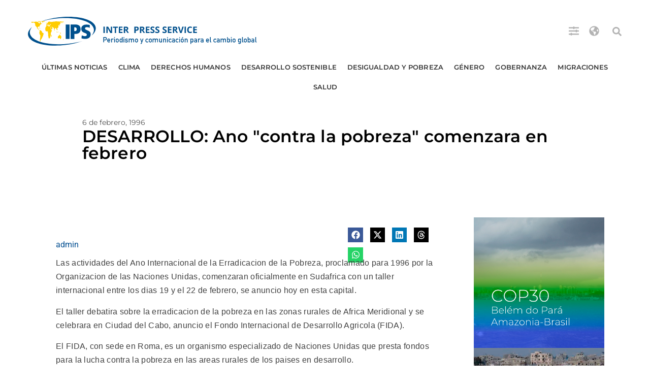

--- FILE ---
content_type: text/html; charset=utf-8
request_url: https://www.google.com/recaptcha/api2/aframe
body_size: 269
content:
<!DOCTYPE HTML><html><head><meta http-equiv="content-type" content="text/html; charset=UTF-8"></head><body><script nonce="kk9gFXlI1hj6IdGwgBJWhA">/** Anti-fraud and anti-abuse applications only. See google.com/recaptcha */ try{var clients={'sodar':'https://pagead2.googlesyndication.com/pagead/sodar?'};window.addEventListener("message",function(a){try{if(a.source===window.parent){var b=JSON.parse(a.data);var c=clients[b['id']];if(c){var d=document.createElement('img');d.src=c+b['params']+'&rc='+(localStorage.getItem("rc::a")?sessionStorage.getItem("rc::b"):"");window.document.body.appendChild(d);sessionStorage.setItem("rc::e",parseInt(sessionStorage.getItem("rc::e")||0)+1);localStorage.setItem("rc::h",'1769396530681');}}}catch(b){}});window.parent.postMessage("_grecaptcha_ready", "*");}catch(b){}</script></body></html>